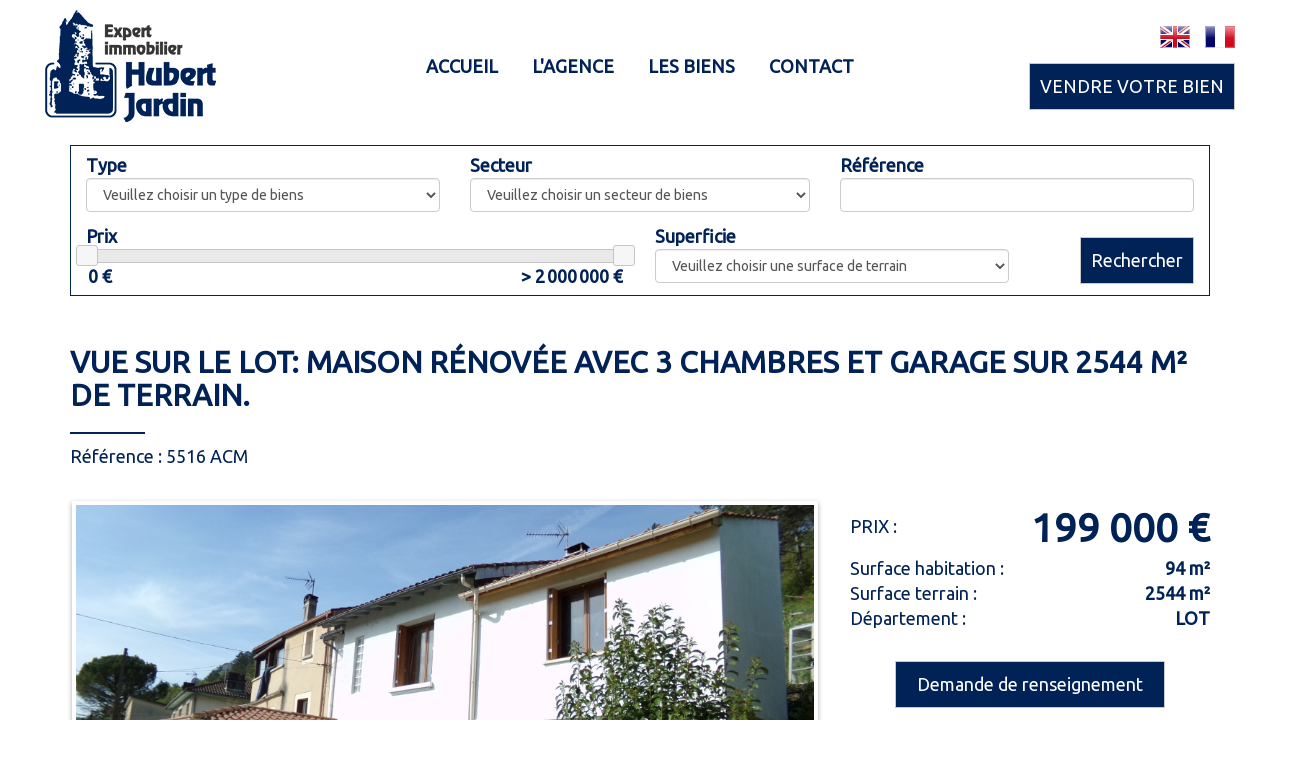

--- FILE ---
content_type: text/html; charset=UTF-8
request_url: https://www.immobilier-lot-garonne.com/fr/maison/vue-sur-le-lot-maison-renovee-avec-3-chambres-et-garage-sur-2544-m-de-terrain/944
body_size: 3816
content:

<!DOCTYPE html>
<html lang="" xml:lang="" xmlns="http://www.w3.org/1999/xhtml">
    <head>
    <title>Expert Immobilier - Hubert Jardin / Immobilier Lot et Garonne</title>    <meta charset="UTF-8">
    <meta http-equiv="Content-Type" content="text/html; charset=UTF-8" />
    <meta name="copyright" content="3wcom" />
    <meta name="author" content="3wcom" />
    <meta name="language" content="" />
    <meta http-equiv="content-language" content="" />
    <meta name="viewport" content="initial-scale=1.0">
    <meta name="description" content="Agence immobilière basée en Lot et Garonne proposant des biens sur l'Aquitaine et L'Occitanie" />
    <meta name="keywords" content="" />
    <meta name="format-detection" content="telephone=no">

    <link href="/cache-buster-1513009872/static/bootstrap/css/bootstrap.css" media="screen" rel="stylesheet" type="text/css" />
<link href="/cache-buster-1513009872/static/css/jquery-ui.min.css" media="screen" rel="stylesheet" type="text/css" />
<link href="/cache-buster-1529404416/static/css/style.css" media="screen" rel="stylesheet" type="text/css" />    
    <script src="/static/js/jquery-3.2.1.min.js" type="text/javascript"></script>
</head>
    <body id="page-bien">
        
<header>
    <div class="container-fluid header-first">
        <div class="row egalise-sm">
            <div class="col-xs-6 col-sm-3 header-logo">
                                <a href="/fr" alt="Immobilier Lot et Garonne">
                    <img class="" src="/header/logo-header.png" />
                </a>
            </div>
            <div class="col-xs-6 col-sm-push-6 col-sm-3 header-flag-vendre">
                <div class="header-flag">
                                <div class="container-flag">
                <a class="trad-flag" href="/en"><img src="/static/img/flag/en.jpg" alt="en" /></a><a class="trad-flag" href="/fr"><img src="/static/img/flag/fr.jpg" alt="fr" /></a>            </div>
            
                </div>
                <div class="header-vendre">
                    <a class="btn btn-info btn-specific" href="/fr/contact">VENDRE VOTRE BIEN</a>
                </div>
            </div>
            <div class="col-xs-12 col-sm-pull-3 col-sm-6 header-menu">
                <nav class="navbar-static-top" role="navigation">
    <div class="container-fluid">
        <div class="navbar-header">
            <button type="button" class="navbar-toggle" data-toggle="collapse" data-target="#bs-navbar-collapse-1">
                <span class="icon-bar"></span>
                <span class="icon-bar"></span>
                <span class="icon-bar"></span>
            </button>
        </div>
        <div class="collapse navbar-collapse" id="bs-navbar-collapse-1">
            <ul class="nav navbar-nav">
                                                             
                                                                                    <li class="dropdown">
                    <a href="/fr">
                        Accueil                    </a>
                </li>
                                                                                                                        <li class="dropdown">
                    <a href="/fr/agence-hubert-jardin">
                        L'agence                    </a>
                    
                                                </li>
                                                                                                    <li class="dropdown">
                    <a href="/fr/biens">
                        Les biens                    </a>
                    
                                                    <ul class="dropdown-menu">
                                                            <li>
                            <a href="/fr/biens?id_type_bien=11">
                                MAISON                            </a>
                        </li>
                                                            <li>
                            <a href="/fr/biens?id_type_bien=12">
                                TERRAIN                            </a>
                        </li>
                                                            <li>
                            <a href="/fr/biens?id_type_bien=14">
                                AFFAIRE COMMERCIALE                            </a>
                        </li>
                                                        </ul>
                                                </li>
                                                                                                                                <li class="dropdown">
                    <a href="/fr/contact">
                        Contact                    </a>
                    
                                                </li>
                                                                                                                </ul>
        </div>
    </div>
</nav>            </div>
        </div>
    </div>
        
    <div class="header-fakeslider"></div>    
    
    <div class="container-fluid header-second">
        <div class="container header-recherche">
            <div class="row">
                <div class="col-xs-12 form-recherche">
                                                            
                    <form name="formSearch" method="post" action="/fr/biens" id="formSearch" class="form-horizontal" role="form">
                                            <div class="col-xs-12 col-sm-4">
                            <div class="form-group ">
    <label class="control-label" for="form_type_bien">Type</label>    <select
        id="form_type_bien" name="form[type_bien]" class="form-control"    >
    <option value="">Veuillez choisir un type de biens</option>        <option value="11" >MAISON</option>
                <option value="12" >TERRAIN</option>
                <option value="14" >AFFAIRE COMMERCIALE</option>
                <option value="43" >GRANGE</option></select>    </div>                        </div>
                        <div class="col-xs-12 col-sm-4">
                            <div class="form-group ">
    <label class="control-label" for="form_secteur_bien">Secteur</label>    <select
        id="form_secteur_bien" name="form[secteur_bien]" class="form-control"    >
    <option value="">Veuillez choisir un secteur de biens</option>        <option value="1" >LOT</option>
                <option value="2" >LOT ET GARONNE</option>
                <option value="3" >DORDOGNE</option>
                <option value="4" >TARN ET GARONNE</option></select>    </div>                        </div>
                        <div class="col-xs-12 col-sm-4">
                            <div class="form-group ">
    <label class="control-label" for="form_reference">Référence</label>    <input type="text" id="form_reference" name="form[reference]" class="form-control" />    </div>                        </div>
                        <div class="col-xs-12 col-sm-6">
                                                        <div class="form-group">
                                <label class="control-label" for="form_prix">Prix</label>
                                <div id="slider-prix"></div>
                                <div class="slider-info-prix">
                                    <input class="ui-slider-info-min" type="text" id="prix-min-info" readonly />
                                    <input class="ui-slider-info-max" type="text" id="prix-max-info" readonly />
                                </div>
                                <div class="slider-input-prix">
                                    <input type="number" id="prix-min" name="prix-min" readonly>
                                    <input type="number" id="prix-max" name="prix-max" readonly style="float: right;">
                                </div>
                                <script>
                                    $( function() {
                                        var minValue = 0;
                                        var maxValue = 2000000;
                                        
                                        var formatter = new Intl.NumberFormat('fr-FR', {
                                          style: 'currency',
                                          currency: 'EUR',
                                          minimumFractionDigits: 0,
                                        });

                                        $( "#slider-prix" ).slider({
                                            range: true,
                                            min: 0,
                                            max: 2000000,
                                            step: 25000,
                                            values: [ minValue, maxValue ],
                                            slide: function( event, ui ) {
                                                $( "#prix-min" ).val( (ui.values[0]) );
                                                $( "#form_prix_min" ).val( (ui.values[0]) );
                                                $( "#prix-min-info" ).val( formatter.format(ui.values[0]) );
                                                $( "#prix-max" ).val( (ui.values[1]) );
                                                $( "#form_prix_max" ).val( (ui.values[1]) );
                                                $( "#prix-max-info" ).val( formatter.format(ui.values[1]) );
                                                if (ui.values[1] == 2000000) {
                                                    $( "#prix-max-info" ).val( "> "+formatter.format(ui.values[1]));
                                                }
                                            }
                                        });
                                        $( "#prix-min" ).val( $( "#slider-prix" ).slider( "values", 0 ) );
                                        $( "#form_prix_min" ).val( $( "#slider-prix" ).slider( "values", 0 ) );
                                        $( "#prix-min-info" ).val( formatter.format($( "#slider-prix" ).slider( "values", 0 )) );
                                        $( "#prix-max" ).val( $( "#slider-prix" ).slider( "values", 1 ) );
                                        $( "#form_prix_max" ).val( $( "#slider-prix" ).slider( "values", 1 ) );
                                        $( "#prix-max-info" ).val( formatter.format($( "#slider-prix" ).slider( "values", 1 )) );
                                        if ($( "#slider-prix" ).slider( "values", 1 ) == 2000000) {
                                            $( "#prix-max-info" ).val( "> "+formatter.format($( "#slider-prix" ).slider( "values", 1 )))
                                        }
                                    });    
                                </script>
                            </div>
                                                    </div>
                        <div class="col-xs-12 col-sm-4">
                            <div class="form-group ">
    <label class="control-label" for="form_superficie">Superficie</label>    <select
        id="form_superficie" name="form[superficie]" class="form-control"    >
    <option value="">Veuillez choisir une surface de terrain</option>        <option value="1" >0 &gt; 2000m²</option>
                <option value="2" >2000m² &gt; 1ha</option>
                <option value="3" >1ha &gt; 15 ha</option>
                <option value="4" >&gt; 15 ha</option></select>    </div>                        </div>
                    
                    
                                        
                    <div class="col-xs-12 col-sm-2 text-right" style="margin-top: 20px; padding-right: 0;">
                        <div class="form-group">
                            <button type="submit" id="form_submit" name="form[submit]" class="btn btn-info btn-specific">Rechercher</button>                        </div>
                    </div>

                    <input type="hidden" id="form_prix_min" name="form[prix_min]" value="0" />                <input type="hidden" id="form_prix_max" name="form[prix_max]" value="2000000" />                        <input type="hidden" id="form__token" name="form[_token]" value="JrCa6Zk5ZIjd4MmNfx5jE39XObPVW9Q5W31Va7QHXqc" /></form>                                    </div>
            </div>
        </div>
    </div>
</header>
        
<div class="container-fluid">
    </div>

<div class="container-fluid">
    <div class="container bien">
                <div class="row">
            <div class="col-xs-12 bien-titre"><h1>VUE SUR LE LOT: Maison rénovée avec 3 chambres et garage sur 2544 m² de terrain.</h1></div>
            <div class="col-xs-12 bien-ref">Référence : 5516 ACM</div>
        </div>
        <div class="row">
            <div class="col-xs-12 col-sm-8 bien-slider">
                <div class="html5gallery" data-transitioneffect="fadeOut" data-skin="gallery" data-responsive="true" data-resizemode="fill" data-autoplayvideo="true" data-html5player="true" data-showcarousel="true" data-thumbshowtitle="false" data-showtitle="true" data-titleoverlay="true" data-titleautohide="false" data-titlecss="{}" data-padding="6">
                    <!-- Add videos to Gallery --><!-- Add images to Gallery --><a href="https://admin.saasimmo.com/uploads/agence_1/bien_944/105-4045-0.jpg"><img src="https://admin.saasimmo.com/uploads/agence_1/bien_944/105-4045-0.jpg" alt=""></a><a href="https://admin.saasimmo.com/uploads/agence_1/bien_944/105-4067.jpg"><img src="https://admin.saasimmo.com/uploads/agence_1/bien_944/105-4067.jpg" alt=""></a><a href="https://admin.saasimmo.com/uploads/agence_1/bien_944/105-4060.jpg"><img src="https://admin.saasimmo.com/uploads/agence_1/bien_944/105-4060.jpg" alt=""></a><a href="https://admin.saasimmo.com/uploads/agence_1/bien_944/105-4043-0.jpg"><img src="https://admin.saasimmo.com/uploads/agence_1/bien_944/105-4043-0.jpg" alt=""></a><a href="https://admin.saasimmo.com/uploads/agence_1/bien_944/105-4047.jpg"><img src="https://admin.saasimmo.com/uploads/agence_1/bien_944/105-4047.jpg" alt=""></a><a href="https://admin.saasimmo.com/uploads/agence_1/bien_944/105-4068.jpg"><img src="https://admin.saasimmo.com/uploads/agence_1/bien_944/105-4068.jpg" alt=""></a><a href="https://admin.saasimmo.com/uploads/agence_1/bien_944/105-4042-0.jpg"><img src="https://admin.saasimmo.com/uploads/agence_1/bien_944/105-4042-0.jpg" alt=""></a><a href="https://admin.saasimmo.com/uploads/agence_1/bien_944/105-4048.jpg"><img src="https://admin.saasimmo.com/uploads/agence_1/bien_944/105-4048.jpg" alt=""></a><a href="https://admin.saasimmo.com/uploads/agence_1/bien_944/105-4049.jpg"><img src="https://admin.saasimmo.com/uploads/agence_1/bien_944/105-4049.jpg" alt=""></a><a href="https://admin.saasimmo.com/uploads/agence_1/bien_944/105-4050.jpg"><img src="https://admin.saasimmo.com/uploads/agence_1/bien_944/105-4050.jpg" alt=""></a><a href="https://admin.saasimmo.com/uploads/agence_1/bien_944/105-4052.jpg"><img src="https://admin.saasimmo.com/uploads/agence_1/bien_944/105-4052.jpg" alt=""></a><a href="https://admin.saasimmo.com/uploads/agence_1/bien_944/105-4053.jpg"><img src="https://admin.saasimmo.com/uploads/agence_1/bien_944/105-4053.jpg" alt=""></a><a href="https://admin.saasimmo.com/uploads/agence_1/bien_944/105-4055.jpg"><img src="https://admin.saasimmo.com/uploads/agence_1/bien_944/105-4055.jpg" alt=""></a><a href="https://admin.saasimmo.com/uploads/agence_1/bien_944/105-4058.jpg"><img src="https://admin.saasimmo.com/uploads/agence_1/bien_944/105-4058.jpg" alt=""></a>                </div>
            </div>
            <div class="col-xs-12 col-sm-4 bien-divers">
                <div class="desc-prix"><div class="libelle">prix&nbsp;:</div><div class="valeur">199 000&nbsp;€</div></div>
                <div class="clear"></div>
                <div class="desc-details-bien">
                                    <div class="desc-surface-habitation"><div class="libelle">Surface habitation&nbsp;:</div><div class="valeur">94 m²</div></div>
                    <div class="desc-surface-terrain"><div class="libelle">Surface terrain&nbsp;:</div><div class="valeur">2544 m²</div></div>
                    <div class="desc-secteur-bien"><div class="libelle">Département&nbsp;:</div><div class="valeur">LOT</div></div>
                                </div>
                <div class="clear"></div>
                <div class="desc-lien">
                    <a class="btn btn-info btn-specific" href="/fr/contact?id=944">Demande de renseignement</a>
                </div>
                <div class="clear"></div>
                <div class="desc-lien">
                    <a class="btn btn-info btn-specific" href="/fr/bien/impression/944" target="_blank">Imprimer cette fiche</a>
                </div>
            </div>
        </div>
        <div class="row">
            <div class="col-xs-12 bien-description">
                <h2>description</h2>
                <div class="text-justify">Maison de 94 m² habitables comprenant au rez-de-chaussée un garage, au rez-de-jardin un séjour avec une cuisine et un salon. A l'étage 3 chambres, une salle de bains et un wc.<br />
Jardin de 2544 m² avec terrasse. Commerces et services à deux minutes. Poêle à granulés. Vue sur le Lot.</div>
            </div>
        </div>
        <div class="row">
            <div class="col-xs-12 col-sm-4 bien-dpe">
                <h2>DPE</h2>
                                                    <div id="DPE"></div>
                <script>
                    $(document).ready(function () {
                        var dpeges = new DpeGes();
                        dpeges.dpe({
                            domId: 'DPE',
                            value: 122,
                            lang: 'fr',
                            shadow: true
                        });
                    });
                </script>
                                                </div>
            <div class="col-xs-12 col-sm-4 bien-ges">
                                <h2>GES</h2>
                <div id="GES"></div>
                <script>
                    $(document).ready(function () {
                        var dpeges = new DpeGes();
                        dpeges.ges({
                            domId: 'GES',
                            value: 3,
                            lang: 'fr',
                            shadow: true
                        });
                    });
                </script>
                            </div>
            <div class="hidden-xs col-sm-4 bien-vide"></div>
        </div>
            </div>
</div>

<div class="container-fluid">
    </div>        <footer>
        <div class="container-fluid footer-second">
        <div class="row egalise-sm">
            <div class="col-xs-6 col-sm-3 footer-logo">
                                <a href="/fr" alt="Immobilier Lot et Garonne">
                    <img class="" src="/footer/footer-logo.png" />
                </a>
            </div>
            <div class="col-xs-6 col-sm-push-6 col-sm-3 footer-web-3wcom">
                Réalisé par <a href="https://airmob-digital.com" target="_blank">Airmob Digital</a>, groupe <a href="https://airmob.net" target="_blank">Airmob</a> 
            </div>
            <div class="col-xs-12 col-sm-pull-3 col-sm-6 footer-second-texte">
                <p style="text-align:center">EURL EXPERT IMMOBILIER HUBERT JARDIN<br />
Espace Roussel&nbsp; - 47500 MONTAYRAL<br />
Tél : 05.53.41.75.47&nbsp; /&nbsp; 06.73.39.49.81</p>

<p style="text-align:center"><span style="font-family:&quot;Arial&quot;,sans-serif; font-size:10pt">Carte professionnelle n°&nbsp;CP147032016000013054&nbsp; délivrée par la CCI d'agen</span></p>
            </div>
        </div>
    </div>
</footer>        <script type="text/javascript" src="/static/js/jquery-3.2.1.min.js"></script>
<script type="text/javascript" src="/static/js/jquery-ui.min.js"></script>
<script type="text/javascript" src="/static/bootstrap/js/bootstrap.js"></script>
<script type="text/javascript" src="/static/js/html5gallery.js"></script>
<script type="text/javascript" src="/static/js/dpeges.js"></script>
<script type="text/javascript" src="/static/js/perso.js"></script>    </body>
</html>

--- FILE ---
content_type: text/css
request_url: https://www.immobilier-lot-garonne.com/cache-buster-1529404416/static/css/style.css
body_size: 4716
content:
@charset "utf-8.less";
@import url('https://fonts.googleapis.com/css?family=Ubuntu');
/*Definition des variables contenant notamment les couleurs */
/* header */
/*menu*/
/*sousmenu*/
/* footer */
/* h1, h2 */
/* btn-specific */
/* ui-to-top */
/* block */
/*Definition des specifite sur le mode edit (back office pimcore) */
/**** MODE EDIT ****/
/* cache le choix des bloc dans l'amdin pimcore*/
.pimcore_areablock_toolbar .x-window-bwrap {
  display: none !important;
}
.editmode {
  /*background-color: #ffffff !important;*/
  color: #000000 !important;
  padding: 0 30px !important;
}
/* bug affichage BO */
.content a {
  text-decoration: underline;
}
#pimcore_admin_console {
  display: none;
}
.x-combo-list-item {
  color: #000000;
  background-color: #ffffff;
}
#pimcore_editable_linkblockFooter,
#pimcore_editable_linkblock {
  display: flex;
}
.pimcore_tag_image_empty {
  min-height: 75px !important;
}
/*Definition des couleurs que l'on va retrouver dans le wysiwyg et qui doivent aussi etre definie dans website\lib\Website\Tool\Config.php */
/**** COULEURS ****/
/* BACKGROUND */
.background-transparent {
  background: none !important;
}
.background-blanc {
  background: #ffffff !important;
}
/*.background-noir-transparent{
    background: @color_noir_transparent !important;
}*/
.background-bleu-marine {
  background: #002257 !important;
}
.background-gris {
  background: #c8c8c8 !important;
}
.background-noir-degrade {
  background: rgba(0, 0, 0, 0.75);
  background: -webkit-linear-gradient(to top, rgba(0, 0, 0, 0.75), rgba(0, 0, 0, 0.75) 80%, rgba(0, 0, 0, 0.5) 90%, rgba(0, 0, 0, 0.25) 100%);
  /* Safari 5.1 to 6.0 */
  background: -o-linear-gradient(to top, rgba(0, 0, 0, 0.75), rgba(0, 0, 0, 0.75) 80%, rgba(0, 0, 0, 0.5) 90%, rgba(0, 0, 0, 0.25) 100%);
  /* Opera 11.1 to 12.0 */
  background: -moz-linear-gradient(to top, rgba(0, 0, 0, 0.75), rgba(0, 0, 0, 0.75) 80%, rgba(0, 0, 0, 0.5) 90%, rgba(0, 0, 0, 0.25) 100%);
  /* Firefox 3.6 to 15 */
  background: linear-gradient(to top, rgba(0, 0, 0, 0.75), rgba(0, 0, 0, 0.75) 80%, rgba(0, 0, 0, 0.5) 90%, rgba(0, 0, 0, 0.25) 100%);
  /* Standard syntax */
}
/* FONT */
.font-transparent {
  color: none !important;
}
.font-blanc {
  color: #ffffff !important;
}
/*.font-blanc-specifique{
    color: @color_white !important;
}*/
.font-bleu-marine {
  color: #002257 !important;
}
.font-gris-fonce {
  color: #363636 !important;
}
/*Definition des classes globales (html, body, a, ...) */
/**** SITE EN GENERAL ****/
html {
  overflow-x: hidden;
}
body {
  color: #002257;
  font-size: 18px;
  font-family: 'Ubuntu', sans-serif;
  background-color: #ffffff;
}
iframe {
  border: 0px;
}
img {
  max-width: 100%;
}
a {
  color: #000;
}
a:hover,
a:focus {
  color: #000;
}
.height-block,
.pimcore_area_content {
  height: 100%;
}
.height-block h2 {
  margin-top: 0px !important;
  padding-left: 0px !important;
}
.clear {
  clear: both;
}
.nopadding {
  padding: 0 !important;
}
.nopaddingLeft {
  padding-left: 0 !important;
}
.nopaddingRight {
  padding-right: 0 !important;
}
img.img-block {
  width: 100%;
}
img.img-noir-blanc:hover {
  filter: grayscale(100%);
  -webkit-filter: grayscale(100%);
  -moz-filter: grayscale(100%);
  -ms-filter: grayscale(100%);
  -o-filter: grayscale(100%);
}
img.img-noir-blanc {
  filter: grayscale(0);
  -webkit-filter: grayscale(0);
  -moz-filter: grayscale(0);
  -o-filter: grayscale(0);
  -ms-filter: grayscale(0);
}
.img-center {
  margin: 0 auto;
}
/* zoom image 1.1 & 1.2*/
img.img-zoom10 {
  -webkit-transition: all 1s ease;
  /* Safari and Chrome */
  -moz-transition: all 1s ease;
  /* Firefox */
  -ms-transition: all 1s ease;
  /* IE 9 */
  -o-transition: all 1s ease;
  /* Opera */
  transition: all 1s ease;
  overflow: hidden;
}
img.img-zoom10:hover {
  -webkit-transform: scale(1.1);
  /* Safari and Chrome */
  -moz-transform: scale(1.1);
  /* Firefox */
  -ms-transform: scale(1.1);
  /* IE 9 */
  -o-transform: scale(1.1);
  /* Opera */
  transform: scale(1.1);
}
img.img-zoom20 {
  -webkit-transition: all 1s ease;
  /* Safari and Chrome */
  -moz-transition: all 1s ease;
  /* Firefox */
  -ms-transition: all 1s ease;
  /* IE 9 */
  -o-transition: all 1s ease;
  /* Opera */
  transition: all 1s ease;
  overflow: hidden;
}
img.img-zoom20:hover {
  -webkit-transform: scale(1.2);
  /* Safari and Chrome */
  -moz-transform: scale(1.2);
  /* Firefox */
  -ms-transform: scale(1.2);
  /* IE 9 */
  -o-transform: scale(1.2);
  /* Opera */
  transform: scale(1.2);
}
img.img-zoom30 {
  -webkit-transition: all 0.5s ease;
  /* Safari and Chrome */
  -moz-transition: all 0.5s ease;
  /* Firefox */
  -ms-transition: all 0.5s ease;
  /* IE 9 */
  -o-transition: all 0.5s ease;
  /* Opera */
  transition: all 0.5s ease;
  overflow: hidden;
}
img.img-zoom30:hover {
  -webkit-transform: scale(1.4);
  /* Safari and Chrome */
  -moz-transform: scale(1.4);
  /* Firefox */
  -ms-transform: scale(1.4);
  /* IE 9 */
  -o-transform: scale(1.4);
  /* Opera */
  transform: scale(1.4);
}
@media (min-width: 768px) {
  .egalise-sm {
    display: flex !important;
  }
  .egalise-sm .pimcore_editable {
    display: unset;
    /* bug footer */
  }
  .egalise-sm .pimcore_editable .pimcore_block_entry {
    margin: 10px;
  }
}
/*Definition des headers */
/**** HEADER ****/
header {
  /*
    div.carousel {
        div.carousel-inner {
            .carousel-caption {
                bottom:10%;
                padding: 0px;
                text-shadow: none; 
                > .row{
                    margin-top: 5px; 
                }
                .caption-content{
                    padding: 20px 10px;
                    font-size: 23px;
                    font-style: italic;
                    > p{
                       margin: 0px;
                    }
                }
            }  
            img{
                min-height: 300px;
            }
        }
        
        .carousel-indicators  {
            bottom: 10px;
        }
        
        .carousel-indicators li {
            background-color: @color_white;
            height: 16px;
            width: 16px;
            margin: 0 5px;
        }
        .carousel-indicators .active {
            background-color: @color_gris_fonce;
            height: 16px;
            margin: 0 10px;
            width: 16px;
            margin: 0 5px;
        }
        
        .carousel-control {
            display: none;
        }
        
    }
    */
}
header a {
  color: #000;
}
header a:hover,
header a:focus {
  color: #000;
  text-decoration: none;
}
header div.header-first {
  color: #002257;
  background-color: #ffffff;
  /* specific header-bar-fixed */
  position: absolute;
  z-index: 99999;
  left: 0;
  right: 0;
}
header div.header-first .header-logo > a > img {
  margin: 10px 0;
}
header div.header-first .header-flag-vendre {
  margin: auto;
}
header div.header-first .header-flag-vendre .header-flag .container-flag {
  text-align: right;
  padding-bottom: 15px;
}
header div.header-first .header-flag-vendre .header-flag .container-flag > .trad-flag {
  padding-left: 15px;
}
header div.header-first .header-flag-vendre .header-vendre {
  text-align: right;
  /*> a {
                    margin: auto 0px;
                }*/
}
header div.header-first .header-menu {
  margin: auto;
}
header div.header-fakemenu {
  height: 132px;
}
header div.header-fakeslider {
  height: 250px;
}
header div.header-second {
  color: #002257;
  background-color: initial;
}
header div.header-second .header-recherche .slider-info-prix {
  width: 100%;
}
header div.header-second .header-recherche .slider-info-prix > input {
  width: 50%;
  border: 0;
  background: transparent;
  font-weight: bold;
}
header div.header-second .header-recherche .slider-info-prix .ui-slider-info-min {
  float: left;
}
header div.header-second .header-recherche .slider-info-prix .ui-slider-info-max {
  float: right;
  text-align: right;
}
header div.header-second .header-recherche .slider-input-prix {
  width: 100%;
  display: none;
}
header .fixed {
  position: fixed !important;
  top: 0;
  /*
        > .row {
            padding: 15px !important;
            .header-logos > div  {
                display: none;
            }
            .header-logos > div.header-logo-fixed  {
                display: block;
                width: 100%;
                margin: auto;
                text-align: center;
            }
            .header-localisation {
                display: none;
            }
            .header-menu {
                margin-top: 0px !important;
            }
        }
        */
}
@media (min-width: 768px) {
  header .header-second {
    position: relative;
    z-index: 210;
    /* 9999; */
    margin-top: -105px;
  }
  header .header-second .header-recherche > .row {
    margin-right: 0;
    margin-left: 0;
  }
  header .header-second .header-recherche > .row > .col-xs-12 {
    background: #ffffff !important;
    border: 1px solid #002257;
  }
}
@media (min-width: 992px) {
  header .header-first .header-logo {
    padding-left: 60px;
  }
  header .header-first .header-flag-vendre {
    padding-right: 60px;
  }
}
/*Definition des footers */
/**** FOOTER ****/
footer {
  font-size: 16px;
  color: #002257;
}
footer a {
  color: #002257;
  font-size: 16px;
}
footer a:hover,
footer a:focus {
  text-decoration: none;
  color: #002257;
}
footer .footer-first {
  background: #002257;
  color: #ffffff;
  min-height: 30px;
}
footer .footer-second {
  background: #c8c8c8;
  color: #002257;
}
footer .footer-second .footer-logo a > img {
  margin: 10px 0;
}
footer .footer-second .footer-second-texte {
  margin: auto;
}
footer .footer-second .footer-web-3wcom {
  margin: auto;
  text-align: right;
}
footer .footer-third {
  background: initial;
  color: initial;
}
@media (min-width: 992px) {
  footer .footer-second .footer-logo {
    padding-left: 60px;
  }
  footer .footer-second .footer-web-3wcom {
    padding-right: 60px;
  }
}
/*Definition du menu */
/**** MENU ****/
nav .nav > li > a {
  font-weight: bold;
  text-transform: uppercase;
  color: #002257;
  background: initial;
}
nav .nav > li > a:hover,
nav .nav > li > a:focus {
  color: #c8c8c8;
  background: initial;
}
@media (min-width: 768px) {
  .navbar-collapse .navbar-nav {
    width: 100%;
    text-align: center;
  }
  .navbar-collapse .navbar-nav > li {
    float: none !important;
    display: inline-block;
  }
}
/*Definition des boutons */
/**** BOUTONS ****/
.btn.btn-info.btn-specific {
  color: #ffffff;
  background-color: #002257;
  border: 1px solid #c8c8c8;
  font-size: 18px;
  padding: 10px;
  border-radius: 0;
}
.btn.btn-info.btn-specific:hover,
.btn.btn-info.btn-specific:focus {
  color: #ffffff;
  background-color: #c8c8c8;
  border-color: #002257;
}
.btn.btn-info.btn-specific-reverse {
  color: #ffffff;
  background-color: #002257;
  border: 1px solid #c8c8c8;
  font-size: 18px;
  padding: 10px;
  border-radius: 0;
  btn-stylescolor: #ffffff;
  background-color: #c8c8c8;
  border: 1px solid #002257;
}
.btn.btn-info.btn-specific-reverse:hover,
.btn.btn-info.btn-specific-reverse:focus {
  color: #ffffff;
  background-color: #002257;
  border-color: #c8c8c8;
}
/*Definition des titres (h1, h2, ...) */
/**** TITRES ****/
/*h1, h2, h3{
    font-family: 'Quattrocento', sans-serif;
}*/
h1,
h1.titrePage {
  color: #002257;
  font-size: 30px;
  font-weight: bold;
  padding: 30px 0;
  text-transform: uppercase;
  text-align: left;
}
h1:after,
h1.titrePage:after {
  content: "";
  display: block;
  width: 75px;
  background: #002257;
  height: 2px;
  margin: 20px 0 10px;
}
h1.font-blanc:after,
h1.titrePage.font-blanc:after {
  background: #ffffff;
}
h1.font-gris-fonce:after,
h1.titrePage.font-gris-fonce:after {
  background: #363636;
}
h2,
h2.sousTitre {
  color: #002257;
  font-size: 25px;
  font-weight: bold;
  text-transform: uppercase;
  text-align: left;
  margin: 30px 0 20px 0;
}
/*Definition de ui_to_top */
.ui-to-top:hover,
.ui-to-top:focus {
  color: #002257 !important;
  text-decoration: none;
}
.ui-to-top.active {
  -webkit-transform: translateY(0);
  transform: translateY(0);
}
.ui-to-top {
  width: 50px;
  height: 50px;
  font-size: 24px;
  line-height: 46px;
  color: #002257;
  background: #c8c8c8;
  border: 2px solid #002257;
  border-radius: 50%;
  position: fixed;
  right: 15px;
  bottom: 15px;
  overflow: hidden;
  text-align: center;
  text-decoration: none;
  z-index: 20;
  transition: .3s all ease;
  -webkit-transform: translateY(100px);
  transform: translateY(100px);
}
.ui-to-top.glyphicon {
  top: unset !important;
  padding-left: 2px;
}
.ui-to-top {
  right: 40px;
  bottom: 40px;
}
/*Definition des formulaires */
.description-contact {
  padding-bottom: 30px;
}
@media (min-width: 768px) {
  .form-contact .form-horizontal > div[class*="col-sm-"]:nth-child(2n+1) .form-group {
    margin-right: 0;
  }
  .form-contact .form-horizontal > div[class*="col-sm-"]:nth-child(2n+0) .form-group {
    margin-left: 0;
  }
  .form-recherche .form-horizontal > div[class*="col-sm-"] .form-group {
    margin: 0 0 5px 0;
  }
  .form-recherche .form-horizontal > div:nth-child(1) .form-group {
    margin-left: -15px;
  }
  .form-recherche .form-horizontal > div:nth-child(3) .form-group {
    margin-right: -15px;
  }
  .form-recherche .form-horizontal > div:nth-child(4) .form-group {
    margin-left: -15px;
  }
  .form-recherche .form-horizontal > div:nth-child(5) .form-group {
    margin-right: -15px;
  }
}
/*Definition des blocs */
.area-block-areablock-fond > .container-fluid > .container {
  padding-bottom: 30px;
}
.vertical-middle {
  margin: auto;
}
.bordure-exterieure-rose > .pimcore_area_block-texte {
  border-style: solid;
  border-width: 25px;
  -moz-border-image: url('../images/bordure/bordure-rose.png') 30 stretch;
  -webkit-border-image: url('../images/bordure/bordure-rose.png') 30 stretch;
  -o-border-image: url('../images/bordure/bordure-rose.png') 30 stretch;
  border-image: url('../images/bordure/bordure-rose.png') 30 stretch;
}
.bordure-exterieure-gris > .pimcore_area_block-texte {
  border-style: solid;
  border-width: 25px;
  -moz-border-image: url('../images/bordure/bordure-gris.png') 30 stretch;
  -webkit-border-image: url('../images/bordure/bordure-gris.png') 30 stretch;
  -o-border-image: url('../images/bordure/bordure-gris.png') 30 stretch;
  border-image: url('../images/bordure/bordure-gris.png') 30 stretch;
}
.bordure-exterieure-blanc > .pimcore_area_block-texte {
  border-style: solid;
  border-width: 25px;
  -moz-border-image: url('../images/bordure/bordure-blanc.png') 30 stretch;
  -webkit-border-image: url('../images/bordure/bordure-blanc.png') 30 stretch;
  -o-border-image: url('../images/bordure/bordure-blanc.png') 30 stretch;
  border-image: url('../images/bordure/bordure-blanc.png') 30 stretch;
}
/*Definition des blocs */
.area-specific-categorie > .categorie {
  position: relative;
}
.area-specific-categorie > .categorie .title {
  position: absolute;
  left: 0px;
  right: 0px;
  bottom: 0;
  padding: 0px 15px;
  background: rgba(0, 0, 0, 0.75);
  background: -webkit-linear-gradient(to top, rgba(0, 0, 0, 0.75), rgba(0, 0, 0, 0.75) 80%, rgba(0, 0, 0, 0.5) 90%, rgba(0, 0, 0, 0.25) 100%);
  /* Safari 5.1 to 6.0 */
  background: -o-linear-gradient(to top, rgba(0, 0, 0, 0.75), rgba(0, 0, 0, 0.75) 80%, rgba(0, 0, 0, 0.5) 90%, rgba(0, 0, 0, 0.25) 100%);
  /* Opera 11.1 to 12.0 */
  background: -moz-linear-gradient(to top, rgba(0, 0, 0, 0.75), rgba(0, 0, 0, 0.75) 80%, rgba(0, 0, 0, 0.5) 90%, rgba(0, 0, 0, 0.25) 100%);
  /* Firefox 3.6 to 15 */
  background: linear-gradient(to top, rgba(0, 0, 0, 0.75), rgba(0, 0, 0, 0.75) 80%, rgba(0, 0, 0, 0.5) 90%, rgba(0, 0, 0, 0.25) 100%);
  /* Standard syntax */
}
.area-specific-categorie > .categorie .title h3 {
  margin-top: 10px;
  color: #ffffff;
  text-transform: uppercase;
}
div.col-xs-12 > .pimcore_area_specific-categorie {
  padding-top: 30px;
}
div.col-xs-12 > .pimcore_area_specific-categorie:first-of-type {
  padding-top: 0px;
}
/*
@import "_dev/block/_onglet.less";
@import "_dev/block/_traduction.less";
@import "_dev/block/_slider.less";
@import "_dev/block/_slider-header.less";
@import "_dev/block/_image.less";

@import "_dev/block/_accueil-actualite.less";
*/
@media print {
  .col-sm-1,
  .col-sm-2,
  .col-sm-3,
  .col-sm-4,
  .col-sm-5,
  .col-sm-6,
  .col-sm-7,
  .col-sm-8,
  .col-sm-9,
  .col-sm-10,
  .col-sm-11,
  .col-sm-12 {
    float: left;
  }
  .col-sm-12 {
    width: 100%;
  }
  .col-sm-11 {
    width: 91.66666667%;
  }
  .col-sm-10 {
    width: 83.33333333%;
  }
  .col-sm-9 {
    width: 75%;
  }
  .col-sm-8 {
    width: 66.66666667%;
  }
  .col-sm-7 {
    width: 58.33333333%;
  }
  .col-sm-6 {
    width: 50%;
  }
  .col-sm-5 {
    width: 41.66666667%;
  }
  .col-sm-4 {
    width: 33.33333333%;
  }
  .col-sm-3 {
    width: 25%;
  }
  .col-sm-2 {
    width: 16.66666667%;
  }
  .col-sm-1 {
    width: 8.33333333%;
  }
  .col-sm-pull-12 {
    right: 100%;
  }
  .col-sm-pull-11 {
    right: 91.66666667%;
  }
  .col-sm-pull-10 {
    right: 83.33333333%;
  }
  .col-sm-pull-9 {
    right: 75%;
  }
  .col-sm-pull-8 {
    right: 66.66666667%;
  }
  .col-sm-pull-7 {
    right: 58.33333333%;
  }
  .col-sm-pull-6 {
    right: 50%;
  }
  .col-sm-pull-5 {
    right: 41.66666667%;
  }
  .col-sm-pull-4 {
    right: 33.33333333%;
  }
  .col-sm-pull-3 {
    right: 25%;
  }
  .col-sm-pull-2 {
    right: 16.66666667%;
  }
  .col-sm-pull-1 {
    right: 8.33333333%;
  }
  .col-sm-pull-0 {
    right: auto;
  }
  .col-sm-push-12 {
    left: 100%;
  }
  .col-sm-push-11 {
    left: 91.66666667%;
  }
  .col-sm-push-10 {
    left: 83.33333333%;
  }
  .col-sm-push-9 {
    left: 75%;
  }
  .col-sm-push-8 {
    left: 66.66666667%;
  }
  .col-sm-push-7 {
    left: 58.33333333%;
  }
  .col-sm-push-6 {
    left: 50%;
  }
  .col-sm-push-5 {
    left: 41.66666667%;
  }
  .col-sm-push-4 {
    left: 33.33333333%;
  }
  .col-sm-push-3 {
    left: 25%;
  }
  .col-sm-push-2 {
    left: 16.66666667%;
  }
  .col-sm-push-1 {
    left: 8.33333333%;
  }
  .col-sm-push-0 {
    left: auto;
  }
  .col-sm-offset-12 {
    margin-left: 100%;
  }
  .col-sm-offset-11 {
    margin-left: 91.66666667%;
  }
  .col-sm-offset-10 {
    margin-left: 83.33333333%;
  }
  .col-sm-offset-9 {
    margin-left: 75%;
  }
  .col-sm-offset-8 {
    margin-left: 66.66666667%;
  }
  .col-sm-offset-7 {
    margin-left: 58.33333333%;
  }
  .col-sm-offset-6 {
    margin-left: 50%;
  }
  .col-sm-offset-5 {
    margin-left: 41.66666667%;
  }
  .col-sm-offset-4 {
    margin-left: 33.33333333%;
  }
  .col-sm-offset-3 {
    margin-left: 25%;
  }
  .col-sm-offset-2 {
    margin-left: 16.66666667%;
  }
  .col-sm-offset-1 {
    margin-left: 8.33333333%;
  }
  .col-sm-offset-0 {
    margin-left: 0%;
  }
  .visible-xs {
    display: none !important;
  }
  .hidden-xs {
    display: block !important;
  }
  table.hidden-xs {
    display: table;
  }
  tr.hidden-xs {
    display: table-row !important;
  }
  th.hidden-xs,
  td.hidden-xs {
    display: table-cell !important;
  }
  .hidden-xs.hidden-print {
    display: none !important;
  }
  .hidden-sm {
    display: none !important;
  }
  .visible-sm {
    display: block !important;
  }
  table.visible-sm {
    display: table;
  }
  tr.visible-sm {
    display: table-row !important;
  }
  th.visible-sm,
  td.visible-sm {
    display: table-cell !important;
  }
}
/*Definition des classes specifique au site en cours */
.container-fluid {
  margin-left: -15px;
  margin-right: -15px;
}
#page-liste-biens .liste-biens .liste-biens-titre h1 {
  padding: 30px 0 10px 0;
}
#page-liste-biens .liste-biens .liste-biens-soustitre h2 {
  margin: 0 0 20px 0;
}
#page-liste-biens .liste-biens .bien {
  min-height: 390px;
  max-height: 390px;
  overflow: hidden;
  margin-top: 15px;
}
#page-liste-biens .liste-biens .bien a:hover,
#page-liste-biens .liste-biens .bien a:focus {
  text-decoration: none;
}
#page-liste-biens .liste-biens .bien .vignette {
  position: relative;
}
#page-liste-biens .liste-biens .bien .vignette .prix {
  background: #002257;
  color: #ffffff;
  position: absolute;
  text-align: left;
  bottom: 15px;
  left: 50%;
  right: 0;
  padding: 5px 10px;
}
#page-liste-biens .liste-biens .bien .titre {
  /*display: none;*/
  text-transform: uppercase;
}
#page-liste-biens .liste-biens .bien .titre h3 {
  font-size: 19px;
}
#page-bien .bien-titre h1,
#page-bien-impression .bien-titre h1 {
  padding: 30px 0 0 0;
}
#page-bien .bien-ref,
#page-bien-impression .bien-ref {
  padding-bottom: 30px;
}
#page-bien .bien-divers .desc-prix,
#page-bien-impression .bien-divers .desc-prix {
  width: 100%;
}
#page-bien .bien-divers .desc-prix > .libelle,
#page-bien-impression .bien-divers .desc-prix > .libelle {
  float: left;
  text-transform: uppercase;
  padding-top: 15px;
  padding-bottom: 15px;
}
#page-bien .bien-divers .desc-prix > .valeur,
#page-bien-impression .bien-divers .desc-prix > .valeur {
  float: right;
  font-size: 40px;
  font-weight: bold;
}
#page-bien .bien-divers .desc-details-bien,
#page-bien-impression .bien-divers .desc-details-bien {
  /*
            .desc-ensemble-detail-bien {
                width: 100%;
                padding-top: 30px;
                > div.desc-detail-bien {
                    width: 50%;
                    &:nth-child(1) {
                        float: left;
                    }
                    &:nth-child(2) {
                        float: right;
                    }
                    > div {
                        width: 50%;
                        &:nth-child(1) {
                            float: left; text-align: right; padding-right: 5px;
                        }
                        &:nth-child(2) {
                            float: right; text-align: left; padding-left: 5px;
                        }
                    }
                }
            }
            */
}
#page-bien .bien-divers .desc-details-bien .desc-surface-habitation,
#page-bien-impression .bien-divers .desc-details-bien .desc-surface-habitation,
#page-bien .bien-divers .desc-details-bien .desc-surface-terrain,
#page-bien-impression .bien-divers .desc-details-bien .desc-surface-terrain,
#page-bien .bien-divers .desc-details-bien .desc-secteur-bien,
#page-bien-impression .bien-divers .desc-details-bien .desc-secteur-bien {
  width: 100%;
  clear: both;
}
#page-bien .bien-divers .desc-details-bien .desc-surface-habitation > .libelle,
#page-bien-impression .bien-divers .desc-details-bien .desc-surface-habitation > .libelle,
#page-bien .bien-divers .desc-details-bien .desc-surface-terrain > .libelle,
#page-bien-impression .bien-divers .desc-details-bien .desc-surface-terrain > .libelle,
#page-bien .bien-divers .desc-details-bien .desc-secteur-bien > .libelle,
#page-bien-impression .bien-divers .desc-details-bien .desc-secteur-bien > .libelle {
  float: left;
  /* text-transform: uppercase; padding-top: 15px; padding-bottom: 15px; */
}
#page-bien .bien-divers .desc-details-bien .desc-surface-habitation > .valeur,
#page-bien-impression .bien-divers .desc-details-bien .desc-surface-habitation > .valeur,
#page-bien .bien-divers .desc-details-bien .desc-surface-terrain > .valeur,
#page-bien-impression .bien-divers .desc-details-bien .desc-surface-terrain > .valeur,
#page-bien .bien-divers .desc-details-bien .desc-secteur-bien > .valeur,
#page-bien-impression .bien-divers .desc-details-bien .desc-secteur-bien > .valeur {
  float: right;
  /* font-size: 40px; */
  font-weight: bold;
}
#page-bien .bien-divers .desc-lien,
#page-bien-impression .bien-divers .desc-lien {
  padding-top: 30px;
  text-align: center;
}
#page-bien .bien-divers .desc-lien > a,
#page-bien-impression .bien-divers .desc-lien > a {
  width: 75%;
}
#page-bien .bien-description,
#page-bien-impression .bien-description,
#page-bien .bien-divers,
#page-bien-impression .bien-divers,
#page-bien .bien-dpe,
#page-bien-impression .bien-dpe,
#page-bien .bien-ges,
#page-bien-impression .bien-ges {
  padding-bottom: 30px;
}
#page-bien .bien-description h2:after,
#page-bien-impression .bien-description h2:after,
#page-bien .bien-divers h2:after,
#page-bien-impression .bien-divers h2:after,
#page-bien .bien-dpe h2:after,
#page-bien-impression .bien-dpe h2:after,
#page-bien .bien-ges h2:after,
#page-bien-impression .bien-ges h2:after {
  content: "";
  display: block;
  width: 75px;
  background: #002257;
  height: 2px;
  margin: 20px 0 10px;
}
#page-bien .bien-image-0,
#page-bien-impression .bien-image-0,
#page-bien .bien-image-1,
#page-bien-impression .bien-image-1,
#page-bien .bien-image-2,
#page-bien-impression .bien-image-2,
#page-bien .bien-image-3,
#page-bien-impression .bien-image-3 {
  margin-bottom: 30px;
}
#page-bien .bien-image-0 img,
#page-bien-impression .bien-image-0 img,
#page-bien .bien-image-1 img,
#page-bien-impression .bien-image-1 img,
#page-bien .bien-image-2 img,
#page-bien-impression .bien-image-2 img,
#page-bien .bien-image-3 img,
#page-bien-impression .bien-image-3 img {
  width: 100%;
}
#page-bien .bien-image-1 img,
#page-bien-impression .bien-image-1 img,
#page-bien .bien-image-2 img,
#page-bien-impression .bien-image-2 img,
#page-bien .bien-image-3 img,
#page-bien-impression .bien-image-3 img {
  height: 250px;
}
#page-bien-impression header .header-first-print .header-logo .img-responsive {
  margin: auto;
}
#page-bien-impression .bien-image-bottom {
  padding-bottom: 30px;
  page-break-inside: avoid;
}
@media print {
  #page-bien-impression .bien-image-0 img {
    height: 450px;
  }
  #page-bien-impression .bien-image-1 img,
  #page-bien-impression .bien-image-2 img,
  #page-bien-impression .bien-image-3 img {
    height: 150px;
  }
  #page-bien-impression .bien-description {
    page-break-before: always;
  }
  #page-bien-impression .bien-divers .libelle {
    padding-top: 4px;
    font-size: 14px;
  }
  #page-bien-impression .bien-divers .valeur {
    font-size: 18px !important;
  }
  #page-bien-impression .bien-divers .desc-prix .libelle {
    padding-top: 0;
    padding-bottom: 30px;
  }
  #page-bien-impression .sf-toolbar.sf-display-none {
    display: none! important;
  }
}
@media (min-width: 1200px) {
  #page-liste-biens .liste-biens .bien .vignette > img {
    height: 250px;
  }
}
/*# sourceMappingURL=style.css.map */

--- FILE ---
content_type: application/javascript
request_url: https://www.immobilier-lot-garonne.com/static/js/perso.js
body_size: 796
content:
/*! jQuery v2.1.1 | (c) 2005, 2014 jQuery Foundation, Inc. | jquery.org/license */
!function(o){o.fn.UItoTop=function(n){var e={text:"",min:500,scrollSpeed:800,containerID:"ui-to-top",containerClass:"ui-to-top glyphicon glyphicon-chevron-up",easingType:"easeIn"},t=o.extend(e,n),i="#"+t.containerID;o("body").append('<a href="#" id="'+t.containerID+'" class="'+t.containerClass+'" >'+t.text+"</a>"),o(i).click(function(){return o("html, body").stop().animate({scrollTop:0},t.scrollSpeed,t.easingType),!1}),o(window).scroll(function(){var n=o(window).scrollTop();"undefined"==typeof document.body.style.maxHeight&&o(i).css({position:"absolute",top:o(window).scrollTop()+o(window).height()-50}),n>t.min?o(i).stop(!0,!0).addClass("active"):o(i).removeClass("active")})}}(jQuery);

//Function to animate slider captions 
function doAnimations( elems ) {
        //Cache the animationend event in a variable
        var animEndEv = 'webkitAnimationEnd animationend';

        elems.each(function () {
                var $this = $(this),
                        $animationType = $this.data('animation');
                $this.addClass($animationType).one(animEndEv, function () {
                        $this.removeClass($animationType);
                });
        });
}

$(document).ready(function(){
    if ($(window).width() > 768) {
        $('#bs-navbar-collapse-1 > ul.nav.navbar-nav > li > ul').hide();

        $('ul.nav > li.dropdown').hover(function() {
          $(this).find('ul.dropdown-menu').stop(true, true).delay(200).fadeIn(200);
        }, function() {
          $(this).find('ul.dropdown-menu').stop(true, true).delay(200).fadeOut(200);
        });
    } else {
        $('nav ul.nav > li.dropdown > ul.dropdown-menu').show();
    }
       
       /*
    console.log('start animation');
    //Variables on page load 
    var $myElement = $('.pimcore_area_block-titre-couleurs');
    $firstAnimatingElems = $myElement.find("[data-animation ^= 'animated']");

    //Animate captions in first slide on page load 
    doAnimations($firstAnimatingElems);
    */
   
    if ($(window).width() > 767) {
        $().UItoTop({
          easingType: 'easeOutQuart',
          containerClass: 'ui-to-top glyphicon glyphicon-chevron-up'
        });
    }
}); 

--- FILE ---
content_type: application/javascript
request_url: https://www.immobilier-lot-garonne.com/static/js/dpeges.js
body_size: 2420
content:
var DpeGes = function () {

  "use strict";

    function Diag(options) {

      var self = this;
        
      // Default options is DPE
      var defaultOptions = {
        width: 250,
        height: 200,
        value: 200,
        header: '',
        footer: '',
        valuesRange: [
          { min: null, max: 50, color: '#319834', textColor: '#000000', label: 'A' },
          { min: 51, max: 90, color: '#33cc31', textColor: '#000000', label: 'B' },
          { min: 91, max: 150, color: '#cbfc34', textColor: '#000000', label: 'C' },
          { min: 151, max: 230, color: '#fbfe06', textColor: '#000000', label: 'D' },
          { min: 231, max: 330, color: '#fbcc05', textColor: '#000000', label: 'E' },
          { min: 331, max: 450, color: '#fc9935', textColor: '#000000', label: 'F' },
          { min: 451, max: null, color: '#fc0205', textColor: '#ffffff', label: 'G' }
        ],
        shadow: false,
        lang: 'fr',
        pad: 5,
        shape: 'sharp',
        domId: undefined
      };

      self.width = options.width || defaultOptions.width;
      self.height = options.height || defaultOptions.height;

      self.value = options.value || defaultOptions.value;
      self.shadow = options.shadow || defaultOptions.shadow;

      self.header = options.header || defaultOptions.header;
      self.footer = options.footer || defaultOptions.footer;
         
      //self.options = options;
      self.lang = options.lang || defaultOptions.lang;
      self.pad = options.pad || defaultOptions.pad;
      self.shape = options.shape || defaultOptions.shape;

      self.domId = options.domId || defaultOptions.domId;

      var svgNS = "http://www.w3.org/2000/svg";

      self.container = document.getElementById(self.domId);
        
      // Empty container
      while (self.container.firstChild) {
        self.container.removeChild(self.container.firstChild);
      }

      self.score = -1;

      // Get texts and colors for each value in valuesRange
      self.getValuesDatas = function () {

        self.values = [];
        self.colors = [];
        self.textColors = [];
        self.labels = [];

        var toTxt = " à ";
        switch (self.lang) {
          case "fr":
            toTxt = " à ";
            break;
          case "en":
            toTxt = " to ";
            break;
        }
        options.valuesRange.forEach(function (value) {
          if (value.min === null && value.max !== null) {
            self.values.push("≤ " + value.max);
          } else if (value.min !== null && value.max !== null) {
            self.values.push(value.min + toTxt + value.max);
          } else if (value.min !== null && value.max === null) {
            self.values.push("> " + (value.min - 1));
          }
          self.colors.push(value.color);
          self.textColors.push(value.textColor);
          self.labels.push(value.label);
        });
      };


      self.getScore = function () {
        try {
          options.valuesRange.forEach(function (values) {
            self.score++;
            if (typeof self.value === 'string') {
              if (self.value === values.label) {
                throw {};
              }
            } else if (values.min === null && values.max !== null) {
              if (self.value <= values.max) {
                throw {};
              }
            } else if (values.min !== null && values.max !== null) {
              if (self.value >= values.min && self.value <= values.max) {
                throw {};
              }
            } else if (values.min !== null && values.max === null) {
              if (self.value >= values.min) {
                throw {};
              }
            }
          });
        } catch (e) {
          //
        }
      };      

      self.setAttributes = function (elem, o) {
        if (o.fill) {
          elem.setAttribute("fill", o.fill);
        }
        if (o.fontSize) {
          elem.setAttribute("font-size", o.fontSize);
        }
        if (o.fontFamily) {
          elem.setAttribute("font-family", o.fontFamily);
        }
        if (o.textAnchor) {
          elem.setAttribute("text-anchor", o.textAnchor);
        }
        if (o.fontWeight) {
          elem.setAttribute("font-weight", o.fontWeight);
        }
        if (o.strokeWidth) {
          elem.setAttribute("stroke-width", o.strokeWidth);
        }
        if (o.stroke) {
          elem.setAttribute("stroke", o.stroke);
        }
        if (o.opacity) {
          elem.setAttribute("opacity", o.opacity);
        }
      };

      self.getPath = function (path, options) {
        var elem = document.createElementNS(svgNS, "path");
        self.setAttributes(elem, options);

        elem.setAttribute("d", path);

        return elem;
      };

      self.getPolygon = function (points, color) {
        var elem = document.createElementNS(svgNS, "polygon");
        elem.setAttribute("style", "fill-opacity: 1;fill: " + color + ";stroke: #000000;" + (self.shadow ? "filter:url(#fs)" : ""));
        elem.setAttribute("points", points);

        return elem;
      };

      self.getText = function (text) {
        var elem = document.createElementNS(svgNS, "text");
        elem.setAttribute("x", text.x);
        elem.setAttribute("y", text.y);
        elem.textContent = text.text;
        self.setAttributes(elem, text.options);
        return elem;
      };

      self.createSVG = function () {
        self.getScore();
        self.getValuesDatas();

        var svg = document.createElementNS(svgNS, "svg");
        svg.setAttribute("style", "overflow: hidden; position: relative;");
        svg.setAttribute("width", self.width);
        svg.setAttribute("height", self.height);
        svg.setAttribute("version", "1.1");
        svg.setAttribute("viewBox", "0 0 " + self.width + " " + self.height);
        svg.setAttributeNS("http://www.w3.org/2000/xmlns/", "xmlns:xlink", "http://www.w3.org/1999/xlink");

        var desc = document.createElementNS(svgNS, "desc");
        desc.textContent = 'Created by Pascalz (http://pascalz.github.io/dpeges/)';
        svg.appendChild(desc);
        var defs = document.createElementNS(svgNS, "defs");
        var filter = document.createElementNS(svgNS, "filter");
        filter.setAttribute("id", "fs");
        //filter.setAttribute("height", "120%");

        var feGaussianBlur = document.createElementNS(svgNS, "feGaussianBlur");
        feGaussianBlur.setAttribute("in", "SourceAlpha");
        feGaussianBlur.setAttribute("stdDeviation", "1");
        filter.appendChild(feGaussianBlur);

        var feOffset = document.createElementNS(svgNS, "feOffset");
        feOffset.setAttribute("result", "offsetblur");
        feOffset.setAttribute("dx", "1");
        feOffset.setAttribute("dy", "0.5");
        filter.appendChild(feOffset);

        var feMerge = document.createElementNS(svgNS, "feMerge");
        var feMergeNode1 = document.createElementNS(svgNS, "feMergeNode");
        feMerge.appendChild(feMergeNode1);
        var feMergeNode2 = document.createElementNS(svgNS, "feMergeNode");
        feMergeNode2.setAttribute("in", "SourceGraphic");
        feMerge.appendChild(feMergeNode2);
        filter.appendChild(feMerge);
        defs.appendChild(filter);
        svg.appendChild(defs);
        
        var countElem = self.values.length;

        var blocHeight = (self.height - ((countElem + 1) * self.pad)) / countElem;
        var blocWidth = (self.width - (2 * self.pad)) - 45;

        var blocPart = ((blocWidth / 3) * 2) / (countElem - 1);
        blocWidth = (blocWidth / 3);

        for (var i = 0; i < countElem; i++) {
          var x, y, x1, y1, x2, y2, poly;
          x = self.pad;
          y = ((i * self.pad) + self.pad) + (i * blocHeight);

          switch (self.shape) {
            case "sharp":
              x1 = ((blocWidth + (blocPart * i)) - (blocHeight / 2));

              x2 = x + (blocWidth + blocPart * i);
              y1 = y + (blocHeight / 2);

              y2 = y + blocHeight;
              poly = x + "," + y + " " +
              x1 + "," + y + " " +
              x2 + "," + y1 + " " +
              x1 + "," + y2 + " " +
              x + "," + y2 + " " +
              x + "," + y;
              break;
            case "flat":
              x1 = x + (blocWidth + blocPart * i);

              y1 = y + blocHeight;
              poly = x + "," + y + " " +
              x1 + "," + y + " " +
              x1 + "," + y1 + " " +
              x + "," + y1 + " " +
              x + "," + y;
              break;
          }

          if (self.score === i) {
            var sx1 = x - 2;
            var sx2 = (self.width - (2 * self.pad)) + 2;
            var sy1 = y - 2;
            var sy2 = y + blocHeight + 3;

            var scorePath = "M " + sx1 + " " + sy1 +
              "L" + sx2 + " " + sy1 +
              "L" + sx2 + " " + sy2 +
              "L" + sx1 + " " + sy2 + " Z";
            svg.appendChild(self.getPath(scorePath,
              {
                'stroke': '#5b5b5b',
                'strokeWidth': 1,
                'fill': "#ffffff",
                'fillOpacity': 0.8
              }));

            svg.appendChild(self.getText(
              {
                x: sx2 - 5,
                y: y + blocHeight * 0.9,
                text: self.value,
                options: {
                  'fill': '#000000',
                  'fontSize': blocHeight * 0.9,
                  'fontWeight': 'bold',
                  'fontFamily': "'Arial Narrow', sans-serif",
                  'textAnchor': 'end'
                }
              }
              ));
          }

          svg.appendChild(self.getPolygon(poly, self.colors[i]));

          var whiteIdx = (self.shape === "sharp") ? 5 : 3;

          svg.appendChild(self.getText(
            {
              x: x1 - self.pad,
              y: y + (blocHeight * 0.8),
              text: self.labels[i],
              options: {
                fill: i > whiteIdx ? '#ffffff' : '#000000',
                fontSize: blocHeight * 0.8,
                fontWeight: 'bold',
                fontFamily: "'Arial Narrow', sans-serif",
                textAnchor: 'end'
              }
            }));
          svg.appendChild(self.getText(
            {
              x: x + self.pad,
              y: y + blocHeight - ((blocHeight * 0.6) / 2),
              text: self.values[i],
              options: {
                fill: i > whiteIdx ? '#ffffff' : '#000000',
                fontSize: blocHeight * 0.6,
                fontFamily: "'Arial Narrow', sans-serif",
                textAnchor: 'start'
              }
            }));
        }

        self.container.appendChild(svg);
      };

      self.createSVG();
    };

    function DPE(options) {

      options.valuesRange = [
        { min: null, max: 50, color: '#319834', textColor: '#000000', label: 'A' },
        { min: 51, max: 90, color: '#33cc31', textColor: '#000000', label: 'B' },
        { min: 91, max: 150, color: '#cbfc34', textColor: '#000000', label: 'C' },
        { min: 151, max: 230, color: '#fbfe06', textColor: '#000000', label: 'D' },
        { min: 231, max: 330, color: '#fbcc05', textColor: '#000000', label: 'E' },
        { min: 331, max: 450, color: '#fc9935', textColor: '#000000', label: 'F' },
        { min: 451, max: null, color: '#fc0205', textColor: '#ffffff', label: 'G' }
      ];

      options.shape = "sharp";

      return new Diag(options);
    };

    function GES(options) {

      options.valuesRange = [
        { min: null, max: 5, color: '#f2eff4', textColor: '#000000', label: 'A' },
        { min: 6, max: 10, color: '#dfc1f7', textColor: '#000000', label: 'B' },
        { min: 11, max: 20, color: '#d6aaf4', textColor: '#000000', label: 'C' },
        { min: 21, max: 35, color: '#cc93f4', textColor: '#000000', label: 'D' },
        { min: 36, max: 55, color: '#bb72f3', textColor: '#ffffff', label: 'E' },
        { min: 56, max: 80, color: '#a94cee', textColor: '#ffffff', label: 'F' },
        { min: 81, max: null, color: '#8b1ae1', textColor: '#ffffff', label: 'G' }
      ];

      options.shape = "flat";

      return new Diag(options);
    };
    
    return {
      dpe: DPE,
      ges: GES
    };

};